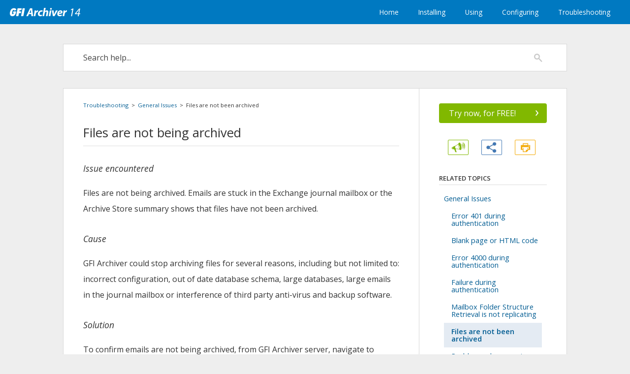

--- FILE ---
content_type: text/html
request_url: https://manuals.gfi.com/en/mar12admin/content/administrator/topics/troubleshooting/notarchiving.htm
body_size: 4156
content:
<!DOCTYPE html>
<html xmlns:MadCap="http://www.madcapsoftware.com/Schemas/MadCap.xsd" lang="en-us" xml:lang="en-us" class="_Skins_topnav" data-mc-search-type="Stem" data-mc-help-system-file-name="Default.xml" data-mc-path-to-help-system="../../../../" data-mc-has-content-body="True" data-mc-target-type="WebHelp2" data-mc-runtime-file-type="Topic;Default" data-mc-preload-images="false" data-mc-in-preview-mode="false" data-mc-medium="non-print" data-mc-toc-path="Troubleshooting|General Issues">
    <head>
        <meta name="viewport" content="width=device-width, initial-scale=1.0" />
        <meta charset="utf-8" />
        <meta http-equiv="X-UA-Compatible" content="IE=edge" />
        <meta http-equiv="Content-Type" content="text/html; charset=utf-8" /><title>Files are not being archived</title>
        <link href="../../../../Skins/Default/Stylesheets/Slideshow.css" rel="stylesheet" data-mc-generated="True" />
        <link href="../../../../Skins/Default/Stylesheets/TextEffects.css" rel="stylesheet" data-mc-generated="True" />
        <link href="../../../../Skins/Default/Stylesheets/Topic.css" rel="stylesheet" data-mc-generated="True" />
        <link href="../../../../Skins/Default/Stylesheets/Components/Styles.css" rel="stylesheet" data-mc-generated="True" />
        <link href="../../../../Skins/Default/Stylesheets/Components/Tablet.css" rel="stylesheet" data-mc-generated="True" />
        <link href="../../../../Skins/Default/Stylesheets/Components/Mobile.css" rel="stylesheet" data-mc-generated="True" />
        <link href="../../../../Skins/Fluid/stylesheets/foundation.5.5.0.css" rel="stylesheet" data-mc-generated="True" />
        <link href="../../../../Skins/Fluid/stylesheets/styles.css" rel="stylesheet" data-mc-generated="True" />
        <link href="../../../../Skins/Fluid/stylesheets/tablet.css" rel="stylesheet" data-mc-generated="True" />
        <link href="../../../../Skins/Fluid/stylesheets/mobile.css" rel="stylesheet" data-mc-generated="True" />
        <link href="../../../resources/masterpages/custom/customstyles.css" rel="stylesheet" />
        <script src="../../../../Resources/Scripts/custom.modernizr.js">
        </script>
        <script src="../../../../Resources/Scripts/jquery.min.js">
        </script>
        <script src="../../../../Resources/Scripts/require.min.js">
        </script>
        <script src="../../../../Resources/Scripts/require.config.js">
        </script>
        <script src="../../../../Resources/Scripts/foundation.5.5.0_custom.js">
        </script>
        <script src="../../../../Resources/Scripts/foundation.offcanvas.js">
        </script>
        <script src="../../../../Resources/Scripts/plugins.min.js">
        </script>
        <script src="../../../../Resources/Scripts/MadCapAll.js">
        </script>
    </head>
    <body>
        <div class="foundation-wrap">
            <div class="off-canvas-wrap" data-offcanvas="">
                <section class="inner-wrap">
                    <nav class="tab-bar" data-mc-ignore="true">
                        <section class="middle tab-bar-section outer-row clearfix">
                            <div class="relative clearfix"><a class="logo" href="../../../home.htm" alt="GFI Archiver"></a>
                                <div class="navigation-wrapper">
                                    <ul class="navigation clearfix">
                                        <li class="has-children"><a href="../../../home.htm">Home</a>
                                            <ul class="sub-menu">
                                                <li><a href="../../../sharedcontent/topics/introduction.htm">Introduction</a>
                                                </li>
                                                <li><a href="../introduction/howdoesgfiarchiverwork.htm">How GFI Archiver works</a>
                                                </li>
                                                <li><a href="../introduction/licensing.htm">Licensing information</a>
                                                </li>
                                                <li><a href="../introduction/legalcompliance.htm">Legal compliance</a>
                                                </li>
                                                <li><a href="../introduction/faxmakerintegration.htm">Integration with GFI FaxMaker</a>
                                                </li>
                                                <li><a href="../introduction/evaluation.htm">Evaluating GFI Archiver</a>
                                                </li>
                                            </ul>
                                        </li>
                                        <li class="has-children"><a href="../installation/installing.htm">Installing</a>
                                            <ul class="sub-menu">
                                                <li><a href="../installation/installationnotes.htm">Installation notes</a>
                                                </li>
                                                <li><a href="../installation/systemreqs.htm">System requirements</a>
                                                </li>
                                                <li><a href="../installation/installconsiderations.htm">Environment considerations</a>
                                                </li>
                                                <li><a href="../installation/preparingjournalmailbox.htm">Preparing a journaling mailbox</a>
                                                </li>
                                                <li><a href="../o365/o365overview.htm">Integration with Office 365</a>
                                                </li>
                                                <li><a href="../installation/configuredatabase.htm">Choosing and preparing a database</a>
                                                </li>
                                                <li><a href="../installation/installingprocedure.htm">Installation procedure</a>
                                                </li>
                                                <li><a href="../installation/postinstall.htm">Post-installation wizard</a>
                                                </li>
                                                <li><a href="../installation/testsetup.htm">Testing your setup</a>
                                                </li>
                                                <li><a href="../installation/removeemailsfromexchange.htm">Removing emails from Microsoft Exchange Server</a>
                                                </li>
                                                <li><a href="../installation/upgradeselect.htm">Upgrading GFI Archiver</a>
                                                </li>
                                                <li><a href="../installation/license_key.htm">License key</a>
                                                </li>
                                            </ul>
                                        </li>
                                        <li class="has-children"><a href="../achievingresults/usingarchiver.htm">Using</a>
                                            <ul class="sub-menu">
                                                <li><a href="../achievingresults/hometab.htm">Using the Home tab</a>
                                                </li>
                                                <li><a href="../../../sharedcontent/topics/logginginmailarchiver.htm">Logging in GFI Archiver</a>
                                                </li>
                                                <li><a href="../../../sharedcontent/topics/browsingarchivedemails.htm">Browsing archived items</a>
                                                </li>
                                                <li><a href="../../../sharedcontent/topics/workingwithemails.htm">Working with archived items</a>
                                                </li>
                                                <li><a href="../../../sharedcontent/topics/searchingarchivedemails.htm">Searching archived data</a>
                                                </li>
                                                <li><a href="../../../sharedcontent/topics/accessingmultiplemailboxes.htm">Accessing multiple mailboxes</a>
                                                </li>
                                                <li><a href="../../../sharedcontent/topics/changeuserpreferences.htm">Changing user preferences</a>
                                                </li>
                                                <li><a href="../../../sharedcontent/topics/client_tools.htm">Client tools</a>
                                                </li>
                                                <li><a href="../../../mailinsights/mailinsights.htm">GFI MailInsights</a>
                                                </li>
                                            </ul>
                                        </li>
                                        <li class="has-children"><a href="../configuration/configuringarchiver.htm">Configuring</a>
                                            <ul class="sub-menu">
                                                <li><a href="../configuration/configurationarchivesources.htm">Archive Sources</a>
                                                </li>
                                                <li><a href="../configuration/configurationarchiveoperations.htm">Archive Operations</a>
                                                </li>
                                                <li><a href="../configuration/configurationpolicies.htm">Policies</a>
                                                </li>
                                                <li><a href="../configuration/configurationgeneral.htm">General settings</a>
                                                </li>
                                                <li><a href="../configuration/admintools.htm">Administrator tools</a>
                                                </li>
                                                <li><a href="../installation/uninstalling.htm">Uninstall information</a>
                                                </li>
                                            </ul>
                                        </li>
                                        <li class="has-children"><a href="../../../sharedcontent/topics/troubleshooting.htm">Troubleshooting</a>
                                            <ul class="sub-menu">
                                                <li><a href="installationproblems.htm">Installation Problems</a>
                                                </li>
                                                <li><a href="generalissues.htm">General Issues</a>
                                                </li>
                                                <li><a href="importexport.htm">Exporting and importing issues</a>
                                                </li>
                                            </ul>
                                        </li>
                                    </ul>
                                </div><a class="menu-icon right-off-canvas-toggle" href="#"><span></span></a>
                            </div>
                        </section>
                        <div class="nav-search row outer-row">
                            <form class="search" action="#">
                                <div class="search-bar search-bar-container needs-pie">
                                    <input class="search-field needs-pie" type="search" placeholder="Search" />
                                    <div class="search-filter-wrapper">
                                        <div class="search-filter">
                                            <div class="search-filter-content">
                                                <ul>
                                                    <li>All Files</li>
                                                </ul>
                                            </div>
                                        </div>
                                    </div>
                                    <div class="search-submit-wrapper" dir="ltr">
                                        <div class="search-submit" title="Search">
                                        </div>
                                    </div>
                                </div>
                            </form>
                        </div>
                    </nav>
                    <aside class="right-off-canvas-menu" data-mc-ignore="true">
                        <ul class="off-canvas-list" data-mc-back-link="Back" data-mc-css-tree-node-expanded="has-submenu" data-mc-css-tree-node-collapsed="has-submenu" data-mc-css-sub-menu="right-submenu" data-mc-include-indicator="False" data-mc-include-icon="False" data-mc-include-parent-link="True" data-mc-include-back="True" data-mc-defer-expand-event="True" data-mc-expand-event="click.fndtn.offcanvas" data-mc-toc="True">
                        </ul>
                    </aside>
                    <section class="main-section">
                        <div class="row outer-row" data-mc-content-body="True">
                            <main>
                                <div class="search-box">
                                    <div class="search-area">
                                        <form class="search" action="#">
                                            <div class="search-bar search-bar-container needs-pie _Skins_topnav_search mc-component">
                                                <input class="search-field needs-pie" type="search" placeholder="Search help..." />
                                                <div class="search-filter-wrapper">
                                                    <div class="search-filter">
                                                        <div class="search-filter-content">
                                                            <ul>
                                                                <li>All Files</li>
                                                            </ul>
                                                        </div>
                                                    </div>
                                                </div>
                                                <div class="search-submit-wrapper" dir="ltr">
                                                    <div class="search-submit" title="Search">
                                                    </div>
                                                </div>
                                            </div>
                                        </form>
                                    </div>
                                </div>
                                <div class="main-container">
                                    <div class="content">
                                        <div class="breadcrumbs">
                                            <div class="MCBreadcrumbsBox_0"><a class="MCBreadcrumbsLink" href="../../../sharedcontent/topics/troubleshooting.htm">Troubleshooting</a><span class="MCBreadcrumbsDivider">&#160;&#160;&gt;&#160;&#160;</span><a class="MCBreadcrumbsLink" href="generalissues.htm">General Issues</a><span class="MCBreadcrumbsDivider">&#160;&#160;&gt;&#160;&#160;</span><span class="MCBreadcrumbs">Files are not been archived</span>
                                            </div>
                                        </div>
                                        <div id="content-container">
                                            <h3>Files are not being archived</h3>
                                            <h5>Issue encountered</h5>
                                            <p><a name="kanchor158"></a>Files are not being archived. Emails are stuck in the Exchange journal mailbox or the Archive Store summary shows that files have not been archived.</p>
                                            <h5>Cause</h5>
                                            <p><span class="MyVariablesProduct Name">GFI Archiver</span> could stop archiving files for several reasons, including but not limited to: incorrect configuration, out of date database schema, large databases, large emails in the journal mailbox or interference of third party anti-virus and backup software.</p>
                                            <h5>Solution</h5>
                                            <p>To confirm emails are not being archived, from <span class="MyVariablesProduct Name">GFI Archiver</span> server, navigate to <b>Configuration &gt; <a href="javascript:void(0);" class="MCTextPopup MCTextPopupHotSpot MCTextPopup_Open MCTextPopupHotSpot_ #text">Archive Stores<span class="MCTextPopupBody popupBody"><span class="MCTextPopupArrow"></span>A collection of email sources, email metadata and search indexes within GFI Archiver</span></a></b>.  Click <b>Summary</b> and check <b>Last Email Archived On</b>. If the date of the last file or email archived is not recent there is a problem with the system.</p>
                                            <p>For further troubleshooting steps refer to: <a href="http://go.gfi.com/?pageid=MAR_Troubleshooting_NotArchiving" target="_blank">http://go.gfi.com/?pageid=MAR_Troubleshooting_NotArchiving</a></p>
                                        </div>
                                    </div>
                                    <div class="sidebar">
                                        <div class="sidebar-content"><a class="btn-trial" href="https://www.gfi.com/products-and-solutions/email-and-messaging-solutions/gfi-mailarchiver/download" target="_blank"><span class="label">Try now, for FREE!</span><span class="arrow">›</span></a>
                                            <div class="options">
                                                <ul>
                                                    <li value="1"><a href="#" class="btn-feedback hint hint--top" data-hint="Feedback"></a>
                                                    </li>
                                                    <li value="2"><a href="#" class="btn-share hint hint--top" data-hint="Share"></a>
                                                    </li>
                                                    <li value="3"><a href="#" class="btn-print hint hint--top" data-hint="Print"></a>
                                                    </li>
                                                </ul>
                                            </div>
                                            <div class="topics">
                                                <h1>Related Topics</h1>
                                                <ul class="menu _Skins_topnav_related_topics mc-component">
                                                    <li class="has-children"><a href="generalissues.htm">General Issues</a>
                                                        <ul class="sub-menu">
                                                            <li><a href="error401.htm">Error 401 during authentication</a>
                                                            </li>
                                                            <li><a href="blankpage.htm">Blank page or HTML code</a>
                                                            </li>
                                                            <li><a href="error4000.htm">Error 4000 during authentication</a>
                                                            </li>
                                                            <li><a href="failureauthentication.htm">Failure during authentication</a>
                                                            </li>
                                                            <li><a href="folderstructure.htm">Mailbox Folder Structure Retrieval is not replicating</a>
                                                            </li>
                                                            <li><a href="#" class="selected">Files are not been archived</a>
                                                            </li>
                                                            <li><a href="problemattachment.htm">Problems when opening attachments</a>
                                                            </li>
                                                            <li><a href="servicetimeout.htm">Service operations fails with timeout</a>
                                                            </li>
                                                        </ul>
                                                    </li>
                                                </ul>
                                            </div>
                                            <!-- force down footer -->
                                            <div class="push">
                                            </div>
                                        </div>
                                        <div class="footer">
                                            <div class="footer-content">
                                                <div class="bottom-info">
                                                    <h6><a href="https://www.gfi.com/products-and-solutions/email-and-messaging-solutions/gfi-mailarchiver" target="_blank"><span class="MyVariablesProduct Name">GFI Archiver</span></a> Help System v<span class="MyVariablesVersion">14.1</span></h6>
                                                    <ul>
                                                        <li value="1" data-mc-conditions="Default.ADMINISTRATOR"><a href="../../../home.htm">Home</a>
                                                        </li><span>|</span>
                                                        <li value="2"><a href="../../../pdf.htm">PDF</a>
                                                        </li><span>|</span>
                                                        <li value="3"><a href="../../../disclaimer.htm">Disclaimer</a>
                                                        </li>
                                                    </ul>
                                                    <h6>Copyright © <span class="MyVariablesCompany Name">GFI Software Ltd</span> <span class="MyVariablesYear">2020</span></h6>
                                                </div>
                                            </div>
                                        </div>
                                    </div>
                                    <div class="options-device"><a href="#" class="button btn-feedback hint hint--top" data-hint="Feedback"></a><a href="#" class="button btn-share hint hint--top" data-hint="Share"></a><a href="#" class="button btn-download"><span class="btn-label">Free Trial</span><span class="btn-arrow">›</span></a>
                                    </div>
                                </div>
                                <!-- IE fix -->
                                <div class="bottom-spacing">
                                </div>
                            </main>
                            <div class="overlay">
                                <div class="modal modal-feedback">
                                    <h1>Feedback</h1>
                                    <div class="content">
                                        <div id="uv-container">
                                        </div>
                                    </div>
                                    <div class="modal-close">Close</div>
                                </div>
                                <div class="modal modal-share">
                                    <h1>Share</h1>
                                    <ul class="social-buttons">
                                        <!-- the href for each link is updated dynamically via js -->
                                        <li value="1"><a class="share-facebook" href="#"><div class="social-icon icon-facebook"></div><div class="social-label">Facebook</div><div class="social-arrow">›</div></a><a class="share-twitter" href="#"><div class="social-icon icon-twitter"></div><div class="social-label">Twitter</div><div class="social-arrow">›</div></a><a class="share-google" href="#"><div class="social-icon icon-google"></div><div class="social-label">Google+</div><div class="social-arrow">›</div></a><a class="share-linkedin" href="#"><div class="social-icon icon-linkedin"></div><div class="social-label">LinkedIn</div><div class="social-arrow">›</div></a>
                                        </li>
                                    </ul>
                                    <div class="modal-close">Close</div>
                                </div>
                            </div>
                            <!-- plugin used for images lightbox -->
                            <script src="https://manuals.gfi.com/css/scripts/featherlight.min.js" type="text/javascript" charset="utf-8">
                            </script>
                            <!-- template script -->
                            <script src="https://manuals.gfi.com/css/scripts/script.js">
                            </script>
                            <!-- custom script -->
                            <script src="../../../resources/masterpages/custom/custom.js">
                            </script>
                        </div>
                    </section><a class="exit-off-canvas"></a>
                </section>
            </div>
            <script>/* <![CDATA[ */$(document).foundation();/* ]]> */</script>
        </div>
    </body>
</html>

--- FILE ---
content_type: text/css
request_url: https://manuals.gfi.com/en/mar12admin/Skins/Default/Stylesheets/Components/Tablet.css
body_size: 474
content:
/*<meta />*/

@media only screen and (max-width: 1024px)
{
	/* Search Styles */

	.search-filter
	{
		font-size: 1em;
	}

	.button.login-button.feedback-required,
	.button.edit-user-profile-button.feedback-required
	{
		display: none;
	}

	.pulse-frame
	{
		display: none;
	}

	.search-bar._Skins_topnav_search.mc-component
	{
		
	}

	._Skins_topnav_search.mc-component .search-field
	{
		background: transparent;
		background: -moz-linear-gradient(top, transparent 0%, transparent 100%);
		background: -webkit-gradient(linear, left top, left bottom, color-stop(0%,transparent), color-stop(100%,transparent));
		background: -webkit-linear-gradient(top, transparent 0%, transparent 100%);
		background: -o-linear-gradient(top, transparent 0%,transparent 100%);
		background: -ms-linear-gradient(top, transparent 0%,transparent 100%);
		background: linear-gradient(top, transparent 0%,transparent 100%);
	}

	._Skins_topnav_search.mc-component .search-filter
	{
		background-repeat: no-repeat;
		background-position: center center;
		background: #ffffff url('Images/FilterOutline.png') no-repeat center center;
	}

	._Skins_topnav_search.mc-component .search-submit
	{
		background-repeat: no-repeat;
		background-position: center center;
		background: transparent url('Images/srch17.png') no-repeat center center;
	}

	._Skins_topnav_search.mc-component .search-filter-content
	{
		top: 34px;
		background-color: #ffffff;
	}

	._Skins_topnav_search.mc-component .search-filter.open
	{
		background-repeat: no-repeat;
		background-position: center center;
		background-color: #ffffff;
	}

	._Skins_topnav_search.mc-component .search-filter.selected
	{
		background-repeat: no-repeat;
		background-position: center center;
		background: transparent url('Images/Filter.png') no-repeat center center;
	}

	._Skins_topnav_search.mc-component .search-filter-content ul li:hover
	{
		background-color: #ffffff;
	}

	._Skins_topnav_search.mc-component .search-field::-webkit-input-placeholder
	{
		
	}

	._Skins_topnav_search.mc-component .search-field::-moz-placeholder
	{
		
	}

	._Skins_topnav_search.mc-component .search-field:-moz-placeholder
	{
		
	}

	._Skins_topnav_search.mc-component .search-field:-ms-input-placeholder
	{
		
	}

	ul.menu._Skins_topnav_related_topics.mc-component
	{
		background-color: transparent;
	}

	ul.menu._Skins_topnav_related_topics.mc-component a
	{
		
	}

	ul.menu._Skins_topnav_related_topics.mc-component li > a
	{
		background-color: transparent;
	}

	ul.menu._Skins_topnav_related_topics.mc-component ul > li > a
	{
		background-color: transparent;
	}

	ul.menu._Skins_topnav_related_topics.mc-component ul ul > li > a
	{
		background-color: transparent;
	}

	ul.menu._Skins_topnav_related_topics.mc-component ul ul ul > li > a
	{
		background-color: transparent;
	}

	ul.menu._Skins_topnav_related_topics.mc-component ul ul ul ul > li > a
	{
		background-color: transparent;
	}

	ul.menu._Skins_topnav_related_topics.mc-component li > a.selected
	{
		background-color: #e4ebf3;
	}

	ul.menu._Skins_topnav_related_topics.mc-component li > a:hover
	{
		background-color: transparent;
	}

	ul.menu._Skins_topnav_related_topics.mc-component ul > li > a:hover
	{
		background-repeat: repeat;
		background-color: transparent;
	}

	ul.menu._Skins_topnav_related_topics.mc-component ul ul > li > a:hover
	{
		background-repeat: repeat;
		background-color: transparent;
	}

	ul.menu._Skins_topnav_related_topics.mc-component ul ul ul > li > a:hover
	{
		background-repeat: repeat;
		background-color: transparent;
	}

	ul.menu._Skins_topnav_related_topics.mc-component ul ul ul ul > li > a:hover
	{
		background-repeat: repeat;
		background-color: transparent;
	}

	ul.menu._Skins_topnav_related_topics.mc-component li > a.selected:hover
	{
		background-color: #e4ebf3;
	}
}



--- FILE ---
content_type: text/css
request_url: https://manuals.gfi.com/en/mar12admin/Skins/Fluid/stylesheets/styles.css
body_size: 2112
content:
/*<meta />*/

/* Main Page Styles */

body
{
	margin: 0 !important;
	padding: 0 !important;
	max-width: 100% !important;
}

.inner-wrap
{
	min-height: 100vh;
}

.inner-wrap .outer-row
{
	margin: 0 auto;
	padding-left: 0em;
	padding-right: 0em;
	max-width: 100%;
}

.main-section > .outer-row
{
	padding-top: 0em;
	padding-bottom: 1em;
	max-width: 100%;
}

img
{
	vertical-align: baseline;
}

.navigation-wrapper
{
	float: right;
}

.tab-bar-section.middle > div
{
	min-height: 40px;
}

/* Topbar (Navigation) Dropdown Styles*/

ul.navigation
{
	height: 100%;
	padding-top: 0;
	padding-bottom: 0;
	white-space: nowrap;
	z-index: 1;
	position: relative;
	margin-top: 0;
	margin-bottom: 0;
	margin-left: 153px;
	background-repeat: repeat;
	background-position: center center;
	color: #ffffff;
	font-size: 0.85rem;
	font-weight: normal;
	padding-left: 20px;
	padding-right: 0px;
}

ul.navigation,
ul.navigation ul
{
	list-style: none;
}

ul.navigation ul
{
	z-index: 1000;
	width: auto;
	margin: 0;
	padding: 10px 0 10px 0;
	position: absolute;
	color: #26292c;
	background-color: #f5f5f5;
}

ul.navigation > li > ul
{
	left: auto;
	right: 0;
}

ul.navigation > li.has-children:after
{
	content: ' ';
	display: block;
	position: absolute;
	height: 0;
	width: 0;
	border: 8px solid transparent;
	bottom: 0;
	left: 50%;
	margin-left: -8px;
	border-bottom-color: #f5f5f5;
}

ul.navigation ul,
ul.navigation > li.has-children:after
{
	-webkit-transition: all 100ms ease-in;
	-moz-transition: all 100ms ease-in;
	-ms-transition: all 100ms ease-in;
	-o-transition: all 100ms ease-in;
	transition: all 100ms ease-in;
	visibility: hidden;
	opacity: 0;
}

ul.navigation ul ul
{
	top: 0;
	left: 100%;
	background-color: #f5f5f5;
}

ul.navigation ul ul.openLeft
{
	left: auto;
	right: 100%;
}

ul.navigation ul ul.openRight
{
	right: auto;
	left: 100%;
}

ul.navigation a
{
	text-decoration: none;
	height: 100%;
	outline: none;
	color: #ffffff;
	font-size: 0.85rem;
	font-weight: normal;
}

ul.navigation li
{
	position: relative;
	list-style: none;
	margin: 0;
	height: 100%;
}

ul.navigation li > a
{
	display: block;
	line-height: 45px;
	font-size: 0.85rem;
	margin-left: 0px;
	margin-right: 0px;
	margin-top: 0px;
	margin-bottom: 0px;
	padding-left: 20px;
	padding-right: 20px;
	padding-top: 2px;
	padding-bottom: 2px;
}

ul.navigation li li
{
	padding: 0 10px;
}

ul.navigation > li
{
	position: relative;
	float: left;
	display: block;
}

ul.navigation li:hover > ul,
ul.navigation > li.has-children:hover:after
{
	visibility: visible;
	opacity: 1;
}

ul.navigation li:hover
{
	background-color: #00578c;
}

ul.navigation ul > li
{
	line-height: 15px;
}

ul.navigation ul > li > a
{
	padding: 0 15px;
	text-align: left;
	padding-left: 8px;
	padding-right: 8px;
	padding-top: 13px;
	padding-bottom: 13px;
	line-height: 15px;
}

ul.navigation ul > li:hover
{
	background-color: #e4ebf3;
}

#resultList .glossary .term a:visited
{
	
}

#resultList h3.title a:visited
{
	color: #2200C1;
	text-decoration: underline;
}

#resultList .glossary .term a:focus
{
	
}

#resultList h3.title a:focus
{
	color: #2200C1;
	text-decoration: underline;
}

ul.navigation li > a:hover
{
	background-repeat: repeat;
	color: #ffffff;
}

ul.navigation ul > li > a:hover
{
	background-repeat: repeat;
	color: #26292c;
}

ul.navigation ul ul > li > a:hover
{
	background-repeat: repeat;
}

ul.navigation ul ul ul > li > a:hover
{
	background-repeat: repeat;
}

ul.navigation ul ul ul ul > li > a:hover
{
	background-repeat: repeat;
}

#resultList .glossary .term a:hover
{
	
}

#pagination a:hover
{
	border-top: solid 1px #e2e2e6;
}

#resultList h3.title a:hover
{
	text-decoration: underline;
}

#resultList .glossary .term a:active
{
	
}

#resultList h3.title a:active
{
	color: #2200C1;
	text-decoration: underline;
}

ul.navigation ul > li.has-children > a:after
{
	position: absolute;
	border: none;
	content: "\00bb";
	right: 5px;
	top: 9px;
}

nav.tab-bar
{
	height: auto;
	line-height: inherit;
	padding: 10px 0;
	display: block;
	padding-top: 0px;
	padding-bottom: 0px;
	background-color: #0079c1;
}

nav.tab-bar .menu-icon
{
	display: none;
}

.tab-bar-section
{
	position: relative;
}

.tab-bar-section.middle
{
	width: 100%;
	left: 0;
	right: 0;
	height: auto;
	min-height: 2.5em;
}

.tab-bar-section a.logo
{
	border: none;
	padding: 0;
	margin: 0;
	position: absolute;
	display: block;
	width: 153px;
	height: 17px;
	top: 50%;
	bottom: auto;
	margin-top: -8.5px;
	left: 0;
	background: transparent url('Images/GFI Archiver 14.png') no-repeat center center;
	-pie-background: transparent url('Skins/Fluid/Stylesheets/Images/GFI Archiver 14.png') no-repeat center center;
}

/* Topbar Menu Functionality Styles */

#navigation.topbar > .row
{
	height: 100%;
}

#navigation.topbar
{
	background-color: #292928;
	padding-top: 10px;
	padding-bottom: 10px;
}

/* Search */

.nav-search
{
	margin-top: 10px;
}

.search-field
{
	padding: 0 0 0 10px;
	line-height: 1em;
	top: 0;
	left: 0;
	position: relative;
	height: 2em;
	border-top: none;
	border-right: none;
	border-bottom: none;
	border-left: none;
	border-top-left-radius: 25px;
	border-top-right-radius: 25px;
	border-bottom-right-radius: 25px;
	border-bottom-left-radius: 25px;
	color: #5F5F5F;
	font-size: 1em;
	padding-left: 10px;
	background-color: #ffffff;
	padding-right: 106px;
}

.search-field::-webkit-search-cancel-button
{
	display: none;
}

.search-filter
{
	float: left;
	box-sizing: border-box;
	-webkit-box-sizing: border-box;
	-moz-box-sizing: border-box;
	line-height: 2em;
	padding-right: 5px;
	cursor: pointer;
	height: 2em;
	border-top: none;
	border-bottom: none;
	border-right: solid 1px #000000;
	border-left: solid 1px #000000;
	width: 45px;
	background: #ffffff url('Images/FilterOutline.png') no-repeat center center;
	-pie-background: #ffffff url('Skins/Fluid/Stylesheets/Images/FilterOutline.png') no-repeat center center;
}

.search-filter.selected
{
	background: transparent url('Images/Filter.png') no-repeat center center;
	-pie-background: transparent url('Skins/Fluid/Stylesheets/Images/Filter.png') no-repeat center center;
}

.search-filter.open
{
	-pie-background: #ffffff url('Skins/Fluid/Stylesheets/Images/FilterOutline.png') no-repeat center center;
	color: #888888;
	background-color: #ffffff;
}

.search-filter-wrapper
{
	display: none;
	position: absolute;
	top: 0;
	font-size: 1em;
	right: 56px;
}

.search-filter-content
{
	display: none;
	-webkit-border-radius: 0 0 4px 4px;
	-moz-border-radius: 0 0 4px 4px;
	border-radius: 0 0 4px 4px;
	position: absolute;
	right: 0;
	line-height: normal;
	text-align: left;
	overflow: auto;
	z-index: 1;
	white-space: nowrap;
	top: 2em;
	color: #888888;
	background-color: #ffffff;
}

.search-filter-content ul li
{
	padding: 5px;
	margin: 0;
}

.search-filter-content ul li:hover
{
	color: #000000;
	background-color: #ffffff;
}

.search-submit-wrapper
{
	position: absolute;
	top: 0;
	right: 0;
	font-size: 1em;
}

/* OffCanvas */

ul.off-canvas-list li
{
	margin: 0;
}

.left-off-canvas-menu,
.right-off-canvas-menu
{
	display: none;
}

/* Pulse.htm */

html.pulseTopic .main-section .row.outer-row
{
	padding: 0;
	max-width: 1050px;
}

.inner-wrap nav.tab-bar .outer-row
{
	padding-left: 20px;
	padding-right: 20px;
}

.tab-bar .menu-icon span
{
	top: 0px;
}

ul.navigation ul a
{
	color: #26292c;
}

ul.navigation ul ul a
{
	
}

ul.navigation ul ul ul
{
	background-color: #f5f5f5;
}

ul.navigation ul ul ul a
{
	
}

ul.navigation ul ul ul ul
{
	background-color: #f5f5f5;
}

ul.navigation ul ul ul ul a
{
	
}

ul.navigation ul ul > li > a
{
	
}

ul.navigation ul ul ul > li > a
{
	
}

ul.navigation ul ul ul ul > li > a
{
	
}

ul.navigation ul ul > li:hover
{
	background-color: #e4ebf3;
}

ul.navigation ul ul ul > li:hover
{
	background-color: #e4ebf3;
}

ul.navigation ul ul ul ul > li:hover
{
	background-color: #e4ebf3;
}

.row.nav-search
{
	display: none;
	margin-top: 10px;
	margin-bottom: 0px;
}

.search-bar
{
	width: 100%;
}

.search-submit
{
	height: 2em;
	border-top: none;
	border-right: none;
	border-bottom: none;
	border-top-right-radius: 25px;
	border-bottom-right-radius: 25px;
	width: 56px;
	background: #bed230 url('Images/SearchIcon.png') no-repeat center center;
	-pie-background: #bed230 url('Skins/Fluid/Stylesheets/Images/SearchIcon.png') no-repeat center center;
}

#resultList .glossary .definition
{
	
}

#resultList .glossary
{
	margin-bottom: 25px;
	padding-left: 15px;
	padding-right: 15px;
	padding-top: 15px;
	padding-bottom: 15px;
	background-position: center center;
}

#resultList .glossary .term
{
	font-size: 1.5em;
	margin-bottom: 10px;
}

#resultList .glossary .term a
{
	
}

h1#results-heading
{
	color: #393f45;
	font-size: 1.5em;
	font-weight: bold;
	font-style: normal;
}

#results-heading
{
	border-bottom: solid 1px #EBEBEB;
	margin-bottom: 20px;
	padding-bottom: 10px;
}

.search-field::-webkit-input-placeholder
{
	color: #5F5F5F;
}

.search-field::-moz-placeholder
{
	color: #5F5F5F;
}

.search-field:-moz-placeholder
{
	color: #5F5F5F;
}

.search-field:-ms-input-placeholder
{
	color: #5F5F5F;
}

#pagination
{
	height: 2.5em;
	line-height: 2.5em;
}

#pagination a
{
	border-top: solid 1px #fafafc;
	border-right: solid 1px #fafafc;
	border-bottom: solid 1px #fafafc;
	border-left: solid 1px #fafafc;
	color: #0185D1;
	font-size: 1em;
	margin-left: 5px;
	margin-right: 5px;
	margin-top: 20px;
	margin-bottom: 20px;
	padding-left: 8px;
	padding-right: 8px;
	padding-top: 2px;
	padding-bottom: 2px;
	text-decoration: none;
}

#pagination a#selected
{
	font-weight: bold;
	border-top: solid 1px #e2e2e6;
}

#resultList .description
{
	font-size: 0.8em;
}

#resultList h3.title a
{
	color: #0185D1;
	font-size: 1em;
}

#resultList h3.title
{
	margin-bottom: 2px;
	text-decoration: none;
}

#resultList .url cite
{
	color: #0E774A;
	font-size: 0.8em;
	font-style: normal;
}

#resultList
{
	line-height: 1em;
	text-align: left;
	display: block;
}



--- FILE ---
content_type: text/css
request_url: https://manuals.gfi.com/en/mar12admin/Skins/Fluid/stylesheets/tablet.css
body_size: 828
content:
/*<meta />*/

@media only screen and (max-width: 1024px)
{
	/* OffCanvas styles */

	html,
	body
	{
		height: 100%;
		margin: 0;
		overflow-x: hidden;
	}

	.left-off-canvas-menu,
	.right-off-canvas-menu
	{
		display: block;
	}

	/* Foundation Overrides */

	.foundation-wrap,
	.off-canvas-wrap,
	.inner-wrap
	{
		min-height: 100%;
	}

	.foundation-wrap,
	.off-canvas-wrap
	{
		height: 100%;
		overflow-y: auto;
	}

	nav.tab-bar .menu-icon
	{
		display: block;
		border: none;
		z-index: 100;
		top: 50%;
		margin-top: -24px;
		position: absolute;
		right: -13px;
		left: auto;
	}

	nav.tab-bar
	{
		background-repeat: no-repeat;
		background-position: center top;
		padding-right: 20px;
		background-color: #0079c1;
	}

	/* Topbar Menu Styles */

	.tab-bar-section.middle > div
	{
		min-height: 40px;
	}

	ul.navigation
	{
		display: none;
	}

	.responsive-header
	{
		display: block;
		background: #292929;
		height: 60px;
	}

	.tab-bar-section a.logo
	{
		background-position: center center;
		background-repeat: no-repeat;
		margin: 0 auto;
		width: 153px;
		height: 17px;
		top: 0;
		bottom: auto;
		margin-top: 0;
		background: transparent url('Images/GFI Archiver 14.png') no-repeat center center;
	}

	.tab-bar .menu-icon span
	{
		height: 48px;
		width: 48px;
		display: block;
		top: 0px;
		background: transparent url('Images/Menu.png') no-repeat center center;
		-pie-background: transparent url('Skins/Fluid/Stylesheets/Images/Menu.png') no-repeat center center;
	}

	.search-submit
	{
		background-repeat: no-repeat;
		background-position: center center;
		background: #bed230 url('Images/SearchIcon.png') no-repeat center center;
	}

	.search-filter
	{
		background-repeat: no-repeat;
		background-position: center center;
		background: #ffffff url('Images/FilterOutline.png') no-repeat center center;
	}

	.search-input
	{
		background-repeat: no-repeat;
		background-position: center center;
	}

	.right-off-canvas-menu
	{
		background-position: top center;
		background-color: #353442;
	}

	.right-off-canvas-menu ul ul
	{
		background-position: top center;
		background-color: #353442;
	}

	.left-off-canvas-menu
	{
		background-position: top center;
		background-color: #353442;
	}

	.left-off-canvas-menu ul ul
	{
		background-position: top center;
		background-color: #353442;
	}

	.right-off-canvas-menu ul.off-canvas-list li.has-submenu > a:after,
	.left-off-canvas-menu ul.off-canvas-list li.has-submenu > a:after
	{
		margin-left: 0.5rem;
	}

	.right-submenu .back > a:after,
	.left-submenu .back > a:after
	{
		margin-left: 0.5em;
	}

	.inner-wrap nav.tab-bar .outer-row
	{
		
	}

	.inner-wrap .outer-row
	{
		
	}

	.main-section > .outer-row
	{
		
	}

	ul.off-canvas-list li a
	{
		color: #cccccc;
	}

	ul.off-canvas-list li.back > a
	{
		
	}

	ul.off-canvas-list li a:hover
	{
		color: #cccccc;
		background-color: #2A2A36;
	}

	ul.off-canvas-list li.back > a:hover
	{
		background-color: #2A2A36;
	}

	.row.nav-search
	{
		
	}

	.search-bar
	{
		
	}

	.search-field
	{
		padding-right: 106px;
		background-color: #ffffff;
	}

	.search-filter-content
	{
		top: 2em;
		background-color: #ffffff;
	}

	.search-filter.open
	{
		background-color: #ffffff;
	}

	.search-filter.selected
	{
		background: transparent url('Images/Filter.png') no-repeat center center;
	}

	.search-filter-content ul li:hover
	{
		background-color: #ffffff;
	}

	.search-field::-webkit-input-placeholder
	{
		
	}

	.search-field::-moz-placeholder
	{
		
	}

	.search-field:-moz-placeholder
	{
		
	}

	.search-field:-ms-input-placeholder
	{
		
	}

	.search-filter-wrapper
	{
		right: 56px;
	}
}



--- FILE ---
content_type: text/css
request_url: https://manuals.gfi.com/en/mar12admin/Skins/Fluid/stylesheets/mobile.css
body_size: 500
content:
/*<meta />*/

@media only screen and (max-width: 767px)
{
	nav.tab-bar
	{
		background-repeat: no-repeat;
		background-position: center top;
		background-color: #0079c1;
	}

	.tab-bar-section a.logo
	{
		background-position: center center;
		background-repeat: no-repeat;
		width: 153px;
		height: 17px;
		top: 0;
		bottom: auto;
		margin-top: 0;
		background: transparent url('Images/GFI Archiver 14.png') no-repeat center center;
	}

	.search-submit
	{
		background-repeat: no-repeat;
		background-position: center center;
		background: #bed230 url('Images/SearchIcon.png') no-repeat center center;
	}

	.search-filter
	{
		background-repeat: no-repeat;
		background-position: center center;
		background: #ffffff url('Images/FilterOutline.png') no-repeat center center;
	}

	.search-input
	{
		background-repeat: no-repeat;
		background-position: center center;
	}

	.right-off-canvas-menu
	{
		background-position: top center;
		background-color: #353442;
	}

	.right-off-canvas-menu ul ul
	{
		background-position: top center;
		background-color: #353442;
	}

	.left-off-canvas-menu
	{
		background-position: top center;
		background-color: #353442;
	}

	.left-off-canvas-menu ul ul
	{
		background-position: top center;
		background-color: #353442;
	}

	.tab-bar-section.middle > div
	{
		min-height: 40px;
	}

	.inner-wrap nav.tab-bar .outer-row
	{
		
	}

	.tab-bar .menu-icon span
	{
		top: 0px;
		background: transparent url('Images/Menu.png') no-repeat center center;
	}

	.inner-wrap .outer-row
	{
		
	}

	.main-section > .outer-row
	{
		
	}

	ul.off-canvas-list li a
	{
		
	}

	ul.off-canvas-list li.back > a
	{
		
	}

	ul.off-canvas-list li a:hover
	{
		background-color: #2A2A36;
	}

	ul.off-canvas-list li.back > a:hover
	{
		background-color: #2A2A36;
	}

	nav.tab-bar .menu-icon
	{
		right: -13px;
	}

	.row.nav-search
	{
		
	}

	.search-bar
	{
		
	}

	.search-field
	{
		padding-right: 106px;
		background-color: #ffffff;
	}

	.search-filter-content
	{
		top: 2em;
		background-color: #ffffff;
	}

	.search-filter.open
	{
		background-color: #ffffff;
	}

	.search-filter.selected
	{
		background: transparent url('Images/Filter.png') no-repeat center center;
	}

	.search-filter-content ul li:hover
	{
		background-color: #ffffff;
	}

	.search-field::-webkit-input-placeholder
	{
		
	}

	.search-field::-moz-placeholder
	{
		
	}

	.search-field:-moz-placeholder
	{
		
	}

	.search-field:-ms-input-placeholder
	{
		
	}

	.search-filter-wrapper
	{
		right: 56px;
	}
}



--- FILE ---
content_type: text/css
request_url: https://manuals.gfi.com/en/mar12admin/content/resources/masterpages/custom/customstyles.css
body_size: 396
content:
/*<meta conditions="" />*/

@namespace MadCap url(http://www.madcapsoftware.com/Schemas/MadCap.xsd);

MadCap|breadcrumbsProxy
{
	margin: 0;
	padding: 0;
	border: none;
	mc-breadcrumbs-divider: '\00a0\00a0>\00a0\00a0';
	mc-breadcrumbs-prefix: '';
	font-size: 0.7rem;
	line-height: 1.8;
}

MadCap|xref
{
	color: inherit;
	text-decoration: none;
	mc-format: 'For more information refer to {paratext}.';
}

MadCap|miniTocProxy
{
	border-top: 1px solid #0079C1;
	border-bottom: 1px solid #0079C1;
	margin: 20px 0;
}

MadCap|dropDown
{
	mc-closed-image: url('../../images/dropclose.png');
	mc-open-image: url('../../images/dropopen.png');
	margin-bottom: 5px;
}

MadCap|dropDownBody
{
	padding-left: 10px;
	margin-left: 10px;
	margin-bottom: 15px;
}

MadCap|dropDownHead
{
	margin-bottom: 8px;
}

MadCap|dropDownHotspot
{
	line-height: 1em;
	margin: 0px;
	font-weight: 400;
	font-size: 1rem;
	font-style: normal;
	border: none;
}

MadCap|glossaryTerm
{
	font-weight: normal;
	border-bottom: dashed 1px #bbb;
	color: inherit;
	mc-closed-image: none;
	mc-closed-image-alt-text: "";
	mc-open-image-alt-text: "";
	mc-open-image: none;
}

MadCap|glossaryTerm.Popup
{
	mc-image-position: none;
}

MadCap|popupBody
{
	font-size: 90%;
}



--- FILE ---
content_type: application/x-javascript
request_url: https://manuals.gfi.com/en/mar12admin/Data/Toc.js?t=637401879223226582
body_size: 682
content:
define({numchunks:2,prefix:'Toc_Chunk',chunkstart:['/content/administrator/topics/achievingresults/archivestores.htm','/content/mailinsights/mailinsights.htm'],tree:{n:[{i:0,c:0,n:[{i:1,c:1,n:[{i:2,c:1},{i:3,c:0},{i:4,c:1},{i:5,c:0}]},{i:6,c:0},{i:7,c:0},{i:8,c:0},{i:9,c:0},{i:10,c:0}]},{i:11,c:0,n:[{i:12,c:0},{i:13,c:0,n:[{i:14,c:0},{i:15,c:0},{i:16,c:0},{i:17,c:0},{i:18,c:0},{i:19,c:0},{i:20,c:0}]},{i:21,c:0},{i:22,c:0,n:[{i:23,c:0,n:[{i:24,c:0},{i:25,c:0},{i:26,c:0},{i:27,c:0}]},{i:28,c:0},{i:29,c:0}]},{i:30,c:0,n:[{i:31,c:0},{i:32,c:0},{i:33,c:0,n:[{i:34,c:0,n:[{i:35,c:0},{i:36,c:0},{i:37,c:0},{i:38,c:0},{i:39,c:0},{i:40,c:0},{i:41,c:0}]},{i:42,c:0},{i:43,c:0},{i:44,c:0},{i:45,c:0},{i:46,c:0}]},{i:47,c:0,n:[{i:48,c:0,n:[{i:49,c:0}]},{i:50,c:0},{i:51,c:0},{i:52,c:0},{i:53,c:0}]}]},{i:54,c:0,n:[{i:55,c:0},{i:56,c:0},{i:57,c:0},{i:58,c:0,n:[{i:59,c:0},{i:60,c:0},{i:61,c:0}]}]},{i:62,c:0},{i:63,c:0,n:[{i:64,c:0},{i:65,c:0,n:[{i:66,c:0},{i:67,c:0}]},{i:68,c:0,n:[{i:69,c:0},{i:70,c:0}]}]},{i:71,c:0},{i:72,c:0,n:[{i:73,c:0},{i:74,c:1},{i:75,c:0},{i:76,c:0},{i:77,c:0},{i:78,c:0}]},{i:79,c:0,n:[{i:80,c:0},{i:81,c:0}]},{i:82,c:0}]},{i:83,c:0,n:[{i:84,c:0,n:[{i:85,c:0},{i:86,c:0},{i:87,c:0},{i:88,c:0},{i:89,c:0}]},{i:90,c:1},{i:91,c:1},{i:92,c:1},{i:93,c:1,n:[{i:94,c:1},{i:95,c:1},{i:96,c:1}]},{i:97,c:1},{i:98,c:1},{i:99,c:1,n:[{i:100,c:1,n:[{i:101,c:1},{i:102,c:0}]},{i:103,c:1,n:[{i:104,c:1},{i:105,c:0},{i:106,c:0}]},{i:107,c:1,n:[{i:108,c:0},{i:109,c:1},{i:110,c:0}]}]},{i:111,c:1,n:[{i:112,c:1},{i:113,c:1},{i:114,c:0},{i:115,c:1},{i:116,c:0},{i:117,c:1},{i:118,c:0},{i:119,c:0},{i:120,c:0},{i:121,c:1},{i:122,c:0},{i:123,c:0},{i:124,c:1},{i:125,c:1},{i:126,c:0},{i:127,c:0},{i:128,c:1}]}]},{i:129,c:0,n:[{i:130,c:0,n:[{i:131,c:0,n:[{i:132,c:0},{i:133,c:0},{i:134,c:0},{i:135,c:0},{i:136,c:0}]},{i:137,c:0,n:[{i:138,c:0},{i:139,c:0},{i:140,c:0}]},{i:141,c:0,n:[{i:142,c:0},{i:143,c:0}]},{i:144,c:0},{i:145,c:0,n:[{i:146,c:0},{i:147,c:0},{i:148,c:0},{i:149,c:0}]},{i:150,c:0,n:[{i:151,c:0},{i:152,c:0}]},{i:153,c:0,n:[{i:154,c:0},{i:155,c:0},{i:156,c:1}]}]},{i:157,c:0,n:[{i:158,c:0,n:[{i:159,c:0},{i:160,c:0},{i:161,c:0},{i:162,c:0},{i:163,c:0},{i:164,c:0,n:[{i:165,c:0},{i:166,c:0},{i:167,c:0},{i:168,c:0},{i:169,c:0},{i:170,c:0}]},{i:171,c:0},{i:172,c:0,n:[{i:173,c:0},{i:174,c:0},{i:175,c:0},{i:176,c:0},{i:177,c:0}]},{i:178,c:0,n:[{i:179,c:0},{i:180,c:0},{i:181,c:0},{i:182,c:0},{i:183,c:0}]},{i:184,c:0},{i:185,c:0}]},{i:186,c:0,n:[{i:187,c:0},{i:188,c:0},{i:189,c:0},{i:190,c:0},{i:191,c:0}]},{i:192,c:0,n:[{i:193,c:0},{i:194,c:0},{i:195,c:0}]},{i:196,c:0,n:[{i:197,c:0}]}]},{i:198,c:0,n:[{i:199,c:0,n:[{i:200,c:0},{i:201,c:0},{i:202,c:0},{i:203,c:0},{i:204,c:0},{i:205,c:0}]},{i:206,c:0,n:[{i:207,c:0},{i:208,c:0},{i:209,c:0},{i:210,c:0},{i:211,c:0}]},{i:212,c:0,n:[{i:213,c:0},{i:214,c:0},{i:215,c:0}]},{i:216,c:0,n:[{i:217,c:0},{i:218,c:0},{i:219,c:0}]},{i:220,c:0}]},{i:221,c:0,n:[{i:222,c:0},{i:223,c:0},{i:224,c:0},{i:225,c:0},{i:226,c:0},{i:227,c:0}]},{i:228,c:0,n:[{i:229,c:0,n:[{i:230,c:0,n:[{i:231,c:0},{i:232,c:0}]},{i:233,c:0,n:[{i:234,c:0},{i:235,c:0}]},{i:236,c:0}]},{i:237,c:0,n:[{i:238,c:0}]},{i:239,c:0},{i:240,c:0},{i:241,c:0},{i:242,c:0}]},{i:243,c:0}]},{i:244,c:1,n:[{i:245,c:0,n:[{i:246,c:0},{i:247,c:0},{i:248,c:0},{i:249,c:0}]},{i:250,c:0,n:[{i:251,c:0},{i:252,c:0},{i:253,c:0},{i:254,c:0},{i:255,c:0},{i:256,c:0},{i:257,c:0},{i:258,c:0}]},{i:259,c:0,n:[{i:260,c:0},{i:261,c:0},{i:262,c:0},{i:263,c:0}]}]}]}});

--- FILE ---
content_type: text/xml
request_url: https://manuals.gfi.com/en/mar12admin/Data/HelpSystem.xml
body_size: 486
content:
<?xml version="1.0" encoding="utf-8"?>
<WebHelpSystem DefaultUrl="content/home.htm" Toc="Data/Toc.js" Index="Data/Index.js" Concepts="Data/Concepts.js" BrowseSequence="Data/BrowseSequence.js" Glossary="Data/Glossary.js" SearchDatabase="Data/Search.js" Alias="Data/Alias.xml" Synonyms="Data/Synonyms.xml" SearchUrl="content/searchresults.htm" SkinName="topnav" SkinID="topnav" Multilingual="false" Skins="topnav" BuildTime="11/5/2020 3:45:22 PM" BuildVersion="13.1.6219.3621" TargetType="WebHelp2" SkinTemplateFolder="Skin/" InPreviewMode="false" MoveOutputContentToRoot="false" ReplaceReservedCharacters="true" MakeFileLowerCase="true" UseCustomTopicFileExtension="false" PreventExternalUrls="false" EnableResponsiveOutput="true" IncludeGlossarySearchResults="true" ResultsPerPage="10" xml:lang="en-us" LanguageName="English">
    <CatapultSkin Version="3" SkinType="WebHelp2" ComponentType="MasterPage" TemplateName="Fluid" Comment="HTML5 Top Navigation skin" EnableResponsiveOutput="True" Name="topnav" SkinID="topnav" SkinClass="_Skins_topnav" HideNavOnStartup="False" LogoUrl="">
        <WebHelpOptions NavigationPanePosition="Right" TopMenuDepth="2" />
    </CatapultSkin>
</WebHelpSystem>

--- FILE ---
content_type: application/x-javascript
request_url: https://manuals.gfi.com/en/mar12admin/Resources/Scripts/require.config.js
body_size: -79
content:
require.config({
    urlArgs: 't=637401879223226582'
});

--- FILE ---
content_type: application/x-javascript
request_url: https://manuals.gfi.com/en/mar12admin/Data/Toc_Chunk1.js?t=637401879223226582
body_size: 642
content:
define({'/content/mailinsights/mailinsights.htm':{i:[111],t:['GFI MailInsights'],b:['']},'/content/mailinsights/mailinsightsgeneratereports.htm':{i:[112],t:['Generating MailInsights reports'],b:['']},'/content/mailinsights/mailinsightslargeemails.htm':{i:[128],t:['Large Emails Report'],b:['']},'/content/mailinsights/mailinsightsschedulingreports.htm':{i:[113],t:['Scheduling MailInsights reports'],b:['']},'/content/mailinsights/outsideofficehours.htm':{i:[121],t:['Outside Office Hours report'],b:['']},'/content/mailinsights/phrasesearch.htm':{i:[124],t:['Phrase Search report'],b:['']},'/content/mailinsights/storageuse.htm':{i:[117],t:['Storage Use report'],b:['']},'/content/mailinsights/usertraffic.htm':{i:[125],t:['User Traffic report'],b:['']},'/content/mailinsights/webmailuse.htm':{i:[115],t:['WebMail Usage report'],b:['']},'/content/pdf.htm':{i:[4],t:['Download help in PDF'],b:['']},'/content/sharedcontent/topics/aa_howitworks.htm':{i:[104],t:['How Archive Assistant works'],b:['']},'/content/sharedcontent/topics/aa_introduction.htm':{i:[103],t:['Archive Assistant'],b:['']},'/content/sharedcontent/topics/accessingmultiplemailboxes.htm':{i:[97],t:['Accessing multiple mailboxes'],b:['']},'/content/sharedcontent/topics/advancedsearch.htm':{i:[95],t:['Using Advanced Search'],b:['']},'/content/sharedcontent/topics/browsingarchivedemails.htm':{i:[91],t:['Browsing archived items'],b:['']},'/content/sharedcontent/topics/changeuserpreferences.htm':{i:[98],t:['Changing user preferences'],b:['']},'/content/sharedcontent/topics/client_tools.htm':{i:[99],t:['Client tools'],b:['']},'/content/sharedcontent/topics/deployingfilearchiveassistant.htm':{i:[107],t:['File Archive Assistant'],b:['']},'/content/sharedcontent/topics/emailsearch.htm':{i:[96],t:['Search using smart phones'],b:['']},'/content/sharedcontent/topics/faa_downloadingmsi.htm':{i:[109],t:['Downloading the File Archive Assistant MSI package'],b:['']},'/content/sharedcontent/topics/faaresolveconflict.htm':{i:[156],t:['Resolving a file conflict'],b:['']},'/content/sharedcontent/topics/introduction.htm':{i:[1],t:['Introduction'],b:['']},'/content/sharedcontent/topics/logginginmailarchiver.htm':{i:[90],t:['Logging in GFI Archiver'],b:['']},'/content/sharedcontent/topics/oc_howitworks.htm':{i:[101],t:['How Outlook Connector works'],b:['']},'/content/sharedcontent/topics/oc_introduction.htm':{i:[100],t:['Outlook Connector'],b:['']},'/content/sharedcontent/topics/searchingarchivedemails.htm':{i:[93],t:['Searching archived data'],b:['']},'/content/sharedcontent/topics/simplesearch.htm':{i:[94],t:['Using Simple Search'],b:['']},'/content/sharedcontent/topics/troubleshooting.htm':{i:[244],t:['Troubleshooting'],b:['']},'/content/sharedcontent/topics/usinghelp.htm':{i:[2],t:['Using this help system'],b:['']},'/content/sharedcontent/topics/workingwithemails.htm':{i:[92],t:['Working with archived items'],b:['']},'___':{i:[74],t:['Removing email from Microsoft Exchange Server 2003'],b:['']}});

--- FILE ---
content_type: application/x-javascript
request_url: https://manuals.gfi.com/en/mar12admin/Data/Toc_Chunk0.js?t=637401879223226582
body_size: 5026
content:
define({'/content/administrator/topics/achievingresults/archivestores.htm':{i:[87],t:['Archive Stores'],b:['']},'/content/administrator/topics/achievingresults/emailflow.htm':{i:[88],t:['Email Flow'],b:['']},'/content/administrator/topics/achievingresults/eventviewer.htm':{i:[89],t:['Event Viewer'],b:['']},'/content/administrator/topics/achievingresults/heartbeat.htm':{i:[85],t:['Status Overview'],b:['']},'/content/administrator/topics/achievingresults/hometab.htm':{i:[84],t:['Using the Home tab'],b:['']},'/content/administrator/topics/achievingresults/servers.htm':{i:[86],t:['Servers'],b:['']},'/content/administrator/topics/achievingresults/usingarchiver.htm':{i:[83],t:['Using'],b:['']},'/content/administrator/topics/assistants/aatabavailability.htm':{i:[106],t:['Changing the Archive Assistant tab availability'],b:['']},'/content/administrator/topics/assistants/configuringdefaultfaasettings.htm':{i:[153],t:['File Archive Assistant Settings'],b:['']},'/content/administrator/topics/assistants/enablingdisablingma.htm':{i:[105],t:['Enabling and disabling Manual Archiving'],b:['']},'/content/administrator/topics/assistants/faaconfiguringrole.htm':{i:[110],t:['Configuring Roles and Permissions for file archiving'],b:['']},'/content/administrator/topics/assistants/faacreateactivedirectoryuser.htm':{i:[155],t:['Create a public user in Active Directory'],b:['']},'/content/administrator/topics/assistants/faatabavailability.htm':{i:[108],t:['Changing the File Archive Assistant tab availability'],b:['']},'/content/administrator/topics/assistants/octabavailability.htm':{i:[102],t:['Changing the Outlook Connector tab availability'],b:['']},'/content/administrator/topics/configuration/addarchivingrules.htm':{i:[138],t:['Adding Archiving Rules'],b:['']},'/content/administrator/topics/configuration/addnewclassificationrule.htm':{i:[213],t:['Adding a new Classification Rule'],b:['']},'/content/administrator/topics/configuration/addnewfilehistoryretentionpolicy.htm':{i:[207],t:['Add a new File History Retention Policy'],b:['']},'/content/administrator/topics/configuration/addnewjournalmailbox.htm':{i:[133],t:['Adding a new journaling mailbox'],b:['']},'/content/administrator/topics/configuration/addnewretentionpolicy.htm':{i:[201],t:['Adding a new Retention Policy'],b:['']},'/content/administrator/topics/configuration/addrole.htm':{i:[187],t:['Adding a new role'],b:['']},'/content/administrator/topics/configuration/addspamretentionpolicy.htm':{i:[203],t:['Adding a Spam Policy'],b:['']},'/content/administrator/topics/configuration/admintools.htm':{i:[228],t:['Administrator tools'],b:['']},'/content/administrator/topics/configuration/archivingstatusnotification.htm':{i:[226],t:['Configuring archiving status notification'],b:['']},'/content/administrator/topics/configuration/assignrole.htm':{i:[188],t:['Assigning roles'],b:['']},'/content/administrator/topics/configuration/attacharchivestore.htm':{i:[161],t:['Attaching an Archive Store'],b:['']},'/content/administrator/topics/configuration/attachingmailarchiver3database.htm':{i:[185],t:['Attaching a GFI MailArchiver 3 database'],b:['']},'/content/administrator/topics/configuration/auditing.htm':{i:[216],t:['Auditing'],b:['']},'/content/administrator/topics/configuration/auditreports.htm':{i:[219],t:['Audit reports'],b:['']},'/content/administrator/topics/configuration/authenticationtool.htm':{i:[242],t:['Authentication Tool'],b:['']},'/content/administrator/topics/configuration/backuparchivestorebasedarchiverfirebirddatabaseandfilesystem.htm':{i:[175],t:['Backup Archive Store based on GFI Archiver (Firebird) Database and File System'],b:['']},'/content/administrator/topics/configuration/backuparchivestorebasedmicrosoftsqlserver.htm':{i:[173],t:['Backup an Archive Store based on Microsoft SQL Server'],b:['']},'/content/administrator/topics/configuration/backuparchivestorebasedmicrosoftsqlserverandfilesystem.htm':{i:[174],t:['Backup Archive Store based on Microsoft SQL Server and File System'],b:['']},'/content/administrator/topics/configuration/backuparchivestores.htm':{i:[172],t:['Backing up Archive Stores'],b:['']},'/content/administrator/topics/configuration/changinggeneralsettings.htm':{i:[223],t:['Changing General Settings'],b:['']},'/content/administrator/topics/configuration/changingorderfilehistoryretentionpolicies.htm':{i:[210],t:['Changing the order of File History Retention Policies'],b:['']},'/content/administrator/topics/configuration/changingorderofretentionpolicies.htm':{i:[202],t:['Changing the order of Retention Policies'],b:['']},'/content/administrator/topics/configuration/changingversionchecksettings.htm':{i:[224],t:['Changing version check settings'],b:['']},'/content/administrator/topics/configuration/classificationrules.htm':{i:[212],t:['Classification Rules'],b:['']},'/content/administrator/topics/configuration/configurationarchiveoperations.htm':{i:[157],t:['Archive Operations'],b:['']},'/content/administrator/topics/configuration/configurationarchivesources.htm':{i:[130],t:['Archive Sources'],b:['']},'/content/administrator/topics/configuration/configurationgeneral.htm':{i:[221],t:['General settings'],b:['']},'/content/administrator/topics/configuration/configurationpolicies.htm':{i:[198],t:['Policies'],b:['']},'/content/administrator/topics/configuration/configuringarchiver.htm':{i:[129],t:['Configuring'],b:['']},'/content/administrator/topics/configuration/configuringarchivingmethod.htm':{i:[68],t:['Configuring Archiving Method'],b:['']},'/content/administrator/topics/configuration/configuringarchivingrules.htm':{i:[137],t:['Archiving Rules'],b:['']},'/content/administrator/topics/configuration/configuringdatabaseactivityauditing.htm':{i:[217],t:['Configuring database activity auditing'],b:['']},'/content/administrator/topics/configuration/configuringdefaultimportsettings.htm':{i:[151],t:['Configuring Default Import Settings'],b:['']},'/content/administrator/topics/configuration/configuringemaildeletion.htm':{i:[220],t:['Archived Item Deletion'],b:['']},'/content/administrator/topics/configuration/configuringfaacollaboration.htm':{i:[154],t:['Enabling File Collaboration using the File Archive Assistant'],b:['']},'/content/administrator/topics/configuration/configuringfullaccessrole.htm':{i:[189],t:['Configuring a full access role'],b:['']},'/content/administrator/topics/configuration/configuringgroupmanagersgroup.htm':{i:[193],t:['Adding users to the Group Managers Group'],b:['']},'/content/administrator/topics/configuration/configuringimap.htm':{i:[196],t:['IMAP Server'],b:['']},'/content/administrator/topics/configuration/configuringimapcertificates.htm':{i:[197],t:['Working with certificates'],b:['']},'/content/administrator/topics/configuration/configuringimportservice.htm':{i:[179],t:['Step 1: Configuring the GFI Archiver Import Service'],b:['']},'/content/administrator/topics/configuration/configuringimportsettingsdetectedusers.htm':{i:[152],t:['Configuring import settings for detected users'],b:['']},'/content/administrator/topics/configuration/configuringindexfilelocationcredentials.htm':{i:[167],t:['Configuring Index File Location Credentials'],b:['']},'/content/administrator/topics/configuration/configuringindexingfrequency.htm':{i:[165],t:['Configuring Indexing Frequency'],b:['']},'/content/administrator/topics/configuration/configuringlanguageanalyzer.htm':{i:[166],t:['Configuring the Language Analyzer'],b:['']},'/content/administrator/topics/configuration/configuringlegalhold.htm':{i:[204],t:['Configuring Legal Hold'],b:['']},'/content/administrator/topics/configuration/configuringmailboxfolderstructureretrieval.htm':{i:[145],t:['Mailbox Folder Structure Retrieval'],b:['']},'/content/administrator/topics/configuration/configuringnewarchivestoresettings.htm':{i:[160],t:['Configuring New Archive Store Settings'],b:['']},'/content/administrator/topics/configuration/configuringrolesandpermissions.htm':{i:[186],t:['Roles and Permissions'],b:['']},'/content/administrator/topics/configuration/configuringsharedmailboxes.htm':{i:[195],t:['Configuring Shared Mailboxes'],b:['']},'/content/administrator/topics/configuration/dbsplittool.htm':{i:[239],t:['GFI Archiver DB Split Tool'],b:['']},'/content/administrator/topics/configuration/deactivatingactivatingjournalmailbox.htm':{i:[135],t:['Deactivating and activating an existing journaling mailbox'],b:['']},'/content/administrator/topics/configuration/defineuseraccesscontrol.htm':{i:[194],t:['Defining User Access Control'],b:['']},'/content/administrator/topics/configuration/deleterole.htm':{i:[190],t:['Deleting Roles'],b:['']},'/content/administrator/topics/configuration/disablingmailboxarchiverestrictions.htm':{i:[143],t:['Disabling Mailbox Archive Restrictions'],b:['']},'/content/administrator/topics/configuration/disablingmailboxfolderstructureretrieval.htm':{i:[147],t:['Disabling Mailbox Folder Structure Retrieval'],b:['']},'/content/administrator/topics/configuration/editarchivingrules.htm':{i:[139],t:['Editing Archiving Rules'],b:['']},'/content/administrator/topics/configuration/editfilehistoryretentionpolicy.htm':{i:[208],t:['Edit File History Retention Policies'],b:['']},'/content/administrator/topics/configuration/editingclassificationrule.htm':{i:[214],t:['Editing a Classification Rule'],b:['']},'/content/administrator/topics/configuration/editingdatabaseactivityauditing.htm':{i:[218],t:['Editing database activity auditing'],b:['']},'/content/administrator/topics/configuration/editingexistingarchivestore.htm':{i:[162],t:['Editing existing Archive Store details'],b:['']},'/content/administrator/topics/configuration/editingjournalmailbox.htm':{i:[134],t:['Editing an existing journaling mailbox'],b:['']},'/content/administrator/topics/configuration/emailaccesscontrol.htm':{i:[192],t:['Access Control'],b:['']},'/content/administrator/topics/configuration/enablingmailboxarchiverestrictions.htm':{i:[142],t:['Enabling Mailbox Archive Restrictions'],b:['']},'/content/administrator/topics/configuration/enablingmailboxfolderstructureretrieval.htm':{i:[146],t:['Enabling Mailbox Folder Structure Retrieval'],b:['']},'/content/administrator/topics/configuration/excludefoldersfromfolderstructureretrieval.htm':{i:[148],t:['Excluding Folders from Folder Structure Retrieval'],b:['']},'/content/administrator/topics/configuration/exportsqlrawdata.htm':{i:[240],t:['Export SQL Raw Data tool'],b:['']},'/content/administrator/topics/configuration/faxsearchtab.htm':{i:[225],t:['Configuring Fax Archiving Search Tab'],b:['']},'/content/administrator/topics/configuration/filehistoryretentionpolicies.htm':{i:[206],t:['File History Retention Policies'],b:['']},'/content/administrator/topics/configuration/gfidirectoryservice.htm':{i:[227],t:['GFI Directory Service'],b:['']},'/content/administrator/topics/configuration/importingemailsviaarchiveassistant.htm':{i:[150],t:['Import Settings'],b:['']},'/content/administrator/topics/configuration/indexing.htm':{i:[164],t:['Index management'],b:['']},'/content/administrator/topics/configuration/mailboxarchiverestrictions.htm':{i:[141],t:['Archive Restrictions'],b:['']},'/content/administrator/topics/configuration/managingarchivingscope.htm':{i:[144],t:['Archiving Scope'],b:['']},'/content/administrator/topics/configuration/managingarchivingstores.htm':{i:[158],t:['Archive Stores'],b:['']},'/content/administrator/topics/configuration/managingmailservers.htm':{i:[131],t:['Mail Servers to Archive'],b:['']},'/content/administrator/topics/configuration/movebinaryfilestoimportservice.htm':{i:[181],t:['Step 3: Moving binary files to the GFI Archiver Import Service'],b:['']},'/content/administrator/topics/configuration/movingemailsbetweendatabases.htm':{i:[178],t:['Moving emails from one database to another'],b:['']},'/content/administrator/topics/configuration/movingemailstoarchivestores.htm':{i:[182],t:['Step 4: Moving emails to the GFI Archiver archive stores'],b:['']},'/content/administrator/topics/configuration/pausingresumingindexing.htm':{i:[169],t:['Pausing and Resuming Indexing'],b:['']},'/content/administrator/topics/configuration/rebuildingsearchindex.htm':{i:[168],t:['Rebuilding a Search Index'],b:['']},'/content/administrator/topics/configuration/removeemailsfromexchangeusingarchiveassistant.htm':{i:[73],t:['Remove emails from Exchange Server using the Archive Assistant'],b:['']},'/content/administrator/topics/configuration/removesourcearchivestores.htm':{i:[180],t:['Step 2: Removing source Archive Stores from GFI Archiver'],b:['']},'/content/administrator/topics/configuration/removingarchivingrules.htm':{i:[140],t:['Removing Archiving Rules'],b:['']},'/content/administrator/topics/configuration/removingclassificationrule.htm':{i:[215],t:['Removing a Classification Rule'],b:['']},'/content/administrator/topics/configuration/removingexcludedfolderspolicies.htm':{i:[149],t:['Removing Excluded Folders Policies'],b:['']},'/content/administrator/topics/configuration/removingexistingarchivestore.htm':{i:[163],t:['Detaching an existing Archive Store'],b:['']},'/content/administrator/topics/configuration/removingfilehistoryretentionpolicies.htm':{i:[211],t:['Removing File History Retention Policies'],b:['']},'/content/administrator/topics/configuration/removingjournalmailbox.htm':{i:[136],t:['Removing an existing journaling mailbox'],b:['']},'/content/administrator/topics/configuration/restorebackeduparchivestore.htm':{i:[176],t:['Restore Archive Store from backup'],b:['']},'/content/administrator/topics/configuration/restoremailbox.htm':{i:[237],t:['Mailbox Restore Tool'],b:['']},'/content/administrator/topics/configuration/restoremailboxpermissions.htm':{i:[238],t:['Mailbox Restore permissions'],b:['']},'/content/administrator/topics/configuration/restoringarchivestorenotaddedingfimailarchiver.htm':{i:[177],t:['Restoring an Archive Store that is not added in GFI Archiver'],b:['']},'/content/administrator/topics/configuration/restoringmailboxfolderstructure.htm':{i:[183],t:['Step 5: Restoring mailbox folder structure of moved emails'],b:['']},'/content/administrator/topics/configuration/retentionpolicies.htm':{i:[199],t:['Retention and Spam Policies'],b:['']},'/content/administrator/topics/configuration/retrospectiveretention.htm':{i:[205],t:['Using Retroactive Retention'],b:['']},'/content/administrator/topics/configuration/rolesandpermissionsdefaultrole.htm':{i:[191],t:['Default Role'],b:['']},'/content/administrator/topics/configuration/schedulingarchivestores.htm':{i:[171],t:['Scheduling Archive Stores'],b:['']},'/content/administrator/topics/configuration/searchindexstates.htm':{i:[170],t:['Search Index States'],b:['']},'/content/administrator/topics/configuration/upgradingdatabaseschema.htm':{i:[184],t:['Upgrading the database schema'],b:['']},'/content/administrator/topics/configuration/viewingandeditinglicensekeys.htm':{i:[222],t:['Viewing and editing license keys'],b:['']},'/content/administrator/topics/configuration/viewingconfiguredarchivingstores.htm':{i:[159],t:['Viewing configured Archive Stores'],b:['']},'/content/administrator/topics/configuration/viewingconfiguredmailservers.htm':{i:[132],t:['Viewing configured mail servers'],b:['']},'/content/administrator/topics/configuration/viewingfilehistoryretentionpolicies.htm':{i:[209],t:['Viewing File History Retention Policies'],b:['']},'/content/administrator/topics/configuration/viewingretentionpolicies.htm':{i:[200],t:['Viewing Retention Policies'],b:['']},'/content/administrator/topics/importexport/exportemailsfromarchivestores.htm':{i:[236],t:['Exporting emails from GFI Archiver Archive Stores'],b:['']},'/content/administrator/topics/importexport/importemailsfromexchangemailboxes.htm':{i:[230],t:['Importing emails from Microsoft Exchange Mailboxes'],b:['']},'/content/administrator/topics/importexport/importemailsfrompstfileslocally.htm':{i:[233],t:['Importing emails from PST files locally'],b:['']},'/content/administrator/topics/importexport/importexportemails.htm':{i:[229],t:['Import and Export Tool'],b:['']},'/content/administrator/topics/importexport/importingemailsfromremotecomputerpstfiles.htm':{i:[234],t:['Step 1: Importing emails from a remote computer'],b:['']},'/content/administrator/topics/importexport/microsoftexchangemailboxaccesspermissionsgrant.htm':{i:[231],t:['Microsoft Exchange mailbox access permissions – Grant Permissions'],b:['']},'/content/administrator/topics/importexport/microsoftexchangemailboxaccesspermissionsrevoke.htm':{i:[232],t:['Microsoft Exchange mailbox access permissions – Revoke Permissions'],b:['']},'/content/administrator/topics/importexport/runimportexporttoolimportfrompstfiles.htm':{i:[235],t:['Step 2 - Run the GFI Archiver Import Export Tool to Import from PST Files'],b:['']},'/content/administrator/topics/installation/choosingdatabasetype.htm':{i:[55],t:['Choosing your database type'],b:['']},'/content/administrator/topics/installation/configurearchivestorefirebird.htm':{i:[66],t:['Configuring Archive Store - Firebird Database'],b:['']},'/content/administrator/topics/installation/configurearchivestoreprofile.htm':{i:[65],t:['Configuring New Archive Store Settings'],b:['']},'/content/administrator/topics/installation/configurearchivestoresql.htm':{i:[67],t:['Configuring Archive Store - Microsoft SQL Server'],b:['']},'/content/administrator/topics/installation/configuredatabase.htm':{i:[54],t:['Choosing and preparing a database'],b:['']},'/content/administrator/topics/installation/configurejournalmailbox.htm':{i:[69],t:['Setting up a journal mailbox'],b:['']},'/content/administrator/topics/installation/configurejournalmailboxusingpostinstallwizard.htm':{i:[70],t:['Creating a journaling mailbox on Microsoft Exchange via the post install wizard'],b:['']},'/content/administrator/topics/installation/databasesettings.htm':{i:[18],t:['Database settings'],b:['']},'/content/administrator/topics/installation/enabledotnetframework35.htm':{i:[20],t:['How to install/enable .Net 3.5 SP1 on Windows Server 2008 R2'],b:['']},'/content/administrator/topics/installation/enterlicense.htm':{i:[64],t:['License configuration'],b:['']},'/content/administrator/topics/installation/excludingfolders.htm':{i:[17],t:['Excluding folders from antivirus scanning'],b:['']},'/content/administrator/topics/installation/firebird.htm':{i:[56],t:['Using GFI Archiver Database'],b:['']},'/content/administrator/topics/installation/hardwarereqs.htm':{i:[15],t:['Hardware requirements'],b:['']},'/content/administrator/topics/installation/importantsettings.htm':{i:[19],t:['ASP.NET settings'],b:['']},'/content/administrator/topics/installation/installationnotes.htm':{i:[12],t:['Installation notes'],b:['']},'/content/administrator/topics/installation/installconsiderations.htm':{i:[21],t:['Environment considerations'],b:['']},'/content/administrator/topics/installation/installing.htm':{i:[11],t:['Installing'],b:['']},'/content/administrator/topics/installation/installingprocedure.htm':{i:[62],t:['Installation procedure'],b:['']},'/content/administrator/topics/installation/license_key.htm':{i:[82],t:['License key'],b:['']},'/content/administrator/topics/installation/portchangetool.htm':{i:[241],t:['Port Change Tool'],b:['']},'/content/administrator/topics/installation/portsettings.htm':{i:[16],t:['Port settings'],b:['']},'/content/administrator/topics/installation/postinstall.htm':{i:[63],t:['Post-installation wizard'],b:['']},'/content/administrator/topics/installation/preparingjournalmailbox.htm':{i:[22],t:['Preparing a journaling mailbox'],b:['']},'/content/administrator/topics/installation/preparingjournalmailboxexchange2007-2010.htm':{i:[23],t:['Preparing the Journal Mailbox in Microsoft Exchange'],b:['']},'/content/administrator/topics/installation/removeemailsfromexchange.htm':{i:[72],t:['Removing emails from Microsoft Exchange Server'],b:['']},'/content/administrator/topics/installation/softwarereqs.htm':{i:[14],t:['Software requirements'],b:['']},'/content/administrator/topics/installation/sql/accessingnewsqlserverinstance.htm':{i:[61],t:['Accessing an SQL Server instance'],b:['']},'/content/administrator/topics/installation/sql/createsqlserverinstance.htm':{i:[60],t:['Create a new SQL Server instance'],b:['']},'/content/administrator/topics/installation/sql/installsqlserver.htm':{i:[59],t:['Installing SQL Server'],b:['']},'/content/administrator/topics/installation/sql/sqlexpress.htm':{i:[57],t:['Using Microsoft SQL Express'],b:['']},'/content/administrator/topics/installation/sql/sqlserver.htm':{i:[58],t:['Using Microsoft SQL Server'],b:['']},'/content/administrator/topics/installation/systemreqs.htm':{i:[13],t:['System requirements'],b:['']},'/content/administrator/topics/installation/testsetup.htm':{i:[71],t:['Testing your setup'],b:['']},'/content/administrator/topics/installation/uninstalling.htm':{i:[243],t:['Uninstall information'],b:['']},'/content/administrator/topics/installation/upgrade.htm':{i:[81],t:['Upgrade From  Version 2015 or earlier'],b:['']},'/content/administrator/topics/installation/upgrade12.htm':{i:[80],t:['Upgrading from version 12'],b:['']},'/content/administrator/topics/installation/upgradeselect.htm':{i:[79],t:['Upgrading GFI Archiver'],b:['']},'/content/administrator/topics/introduction/evaluation.htm':{i:[10],t:['Evaluating GFI Archiver'],b:['']},'/content/administrator/topics/introduction/faxmakerintegration.htm':{i:[9],t:['Integration with GFI FaxMaker'],b:['']},'/content/administrator/topics/introduction/howdoesgfiarchiverwork.htm':{i:[6],t:['How GFI Archiver works'],b:['']},'/content/administrator/topics/introduction/legalcompliance.htm':{i:[8],t:['Legal compliance'],b:['']},'/content/administrator/topics/introduction/licensing.htm':{i:[7],t:['Licensing information'],b:['']},'/content/administrator/topics/journalingmailboxops/journalmailboxexchange2007.htm':{i:[24],t:['Creating a Journal Mailbox in Microsoft Exchange Server 2007'],b:['']},'/content/administrator/topics/journalingmailboxops/journalmailboxexchange2010.htm':{i:[25],t:['Creating a Journal Mailbox in Microsoft Exchange Server 2010'],b:['']},'/content/administrator/topics/journalingmailboxops/journalmailboxexchange2013.htm':{i:[26],t:['Creating a Journal Mailbox in Microsoft Exchange 2013'],b:['']},'/content/administrator/topics/journalingmailboxops/journalmailboxexchange2016.htm':{i:[27],t:['Creating a Journal Mailbox in Microsoft Exchange 2016'],b:['']},'/content/administrator/topics/journalingmailboxops/journalmailboxgoogleapps.htm':{i:[29],t:['Preparing the Journal mailbox for Google Apps'],b:['']},'/content/administrator/topics/journalingmailboxops/journalmailboxkerios.htm':{i:[28],t:['Preparing the Journal mailbox in Kerio Connect'],b:['']},'/content/administrator/topics/journalingmailboxops/removingemailexchange2007.htm':{i:[75],t:['Removing email from Microsoft Exchange Server 2007'],b:['']},'/content/administrator/topics/journalingmailboxops/removingemailexchange2010.htm':{i:[76],t:['Removing email from Microsoft Exchange Server 2010'],b:['']},'/content/administrator/topics/journalingmailboxops/removingemailexchange2013.htm':{i:[77],t:['Removing email from Microsoft Exchange Server 2013'],b:['']},'/content/administrator/topics/journalingmailboxops/removingemailexchange2016.htm':{i:[78],t:['Removing email from Microsoft Exchange Server 2016'],b:['']},'/content/administrator/topics/o365/o365configuringdeletereadreceipts.htm':{i:[37],t:['Configure delete read receipts rule for internal emails sent by the Journaling Mailbox'],b:['']},'/content/administrator/topics/o365/o365configuringexternalmailboxtoarchive.htm':{i:[51],t:['Step 3 - Configuring a new Mail Server to Archive using an external mailbox'],b:['']},'/content/administrator/topics/o365/o365configuringforwardingrule.htm':{i:[42],t:['Step 2 - Configuring Forwarding Rule in Microsoft Office 365'],b:['']},'/content/administrator/topics/o365/o365configuringfwdruleextmailbox.htm':{i:[50],t:['Step 2 - Configuring Forwarding Rule for an External Mailbox'],b:['']},'/content/administrator/topics/o365/o365configuringmailservertoarchive.htm':{i:[45],t:['Step 5 - Configuring a new Mail Server to Archive in GFI Archiver for Office 365 integration'],b:['']},'/content/administrator/topics/o365/o365configuringtransportrule.htm':{i:[38,49],t:['Disabling automatic responses for external senders','Disabling automatic responses for external senders'],b:['','']},'/content/administrator/topics/o365/o365disablecalendarautoprocessing.htm':{i:[40],t:['Disabling automatic processing of calendar items'],b:['']},'/content/administrator/topics/o365/o365disablejunksettings.htm':{i:[39],t:['Disabling Junk E-mail settings'],b:['']},'/content/administrator/topics/o365/o365disablereadreceipts.htm':{i:[36],t:['Disabling read receipts for Microsoft Office 365 mailbox'],b:['']},'/content/administrator/topics/o365/o365disablerecoverableitemsfolder.htm':{i:[41],t:['Disabling the Recoverable Items Folder in Office 365'],b:['']},'/content/administrator/topics/o365/o365howitworks.htm':{i:[31],t:['How GFI Archiver works with Microsoft Office 365'],b:['']},'/content/administrator/topics/o365/o365identifyimapsettings.htm':{i:[43],t:['Step 3 - Identify connection settings in Microsoft Office 365'],b:['']},'/content/administrator/topics/o365/o365overview.htm':{i:[30],t:['Integration with Office 365'],b:['']},'/content/administrator/topics/o365/o365setup.htm':{i:[33],t:['Integration using Office 365 mailbox'],b:['']},'/content/administrator/topics/o365/o365setup3rdpartyjournalmailbox.htm':{i:[48],t:['Step 1 - Setting up an external Journaling Mailbox'],b:['']},'/content/administrator/topics/o365/o365setupo365journalmailbox.htm':{i:[35],t:['Setting up a Microsoft Office 365 Journaling Mailbox'],b:['']},'/content/administrator/topics/o365/o365step1.htm':{i:[34],t:['Step 1 - Setting up a Journaling Mailbox in Microsoft Office 365'],b:['']},'/content/administrator/topics/o365/o365step1b.htm':{i:[47],t:['Integration using 3rd Party mailbox'],b:['']},'/content/administrator/topics/o365/o365systemrequirements.htm':{i:[32],t:['System requirements for GFI Archiver and  Office 365 integration'],b:['']},'/content/administrator/topics/o365/o365testsetup.htm':{i:[46],t:['Step 6 - Testing setup'],b:['']},'/content/administrator/topics/o365/o365testsetup2.htm':{i:[53],t:['Step 5 - Testing setup'],b:['']},'/content/administrator/topics/o365/o365verifydirectoryservicesettings.htm':{i:[44,52],t:['Step 4 - Verify Directory Services settings for GFI Archiver and  Office 365 integration','Step 4 - Verify Directory Service settings'],b:['','']},'/content/administrator/topics/troubleshooting/accessdenied.htm':{i:[247],t:['Error Access Denied during installation'],b:['']},'/content/administrator/topics/troubleshooting/autodiscovery.htm':{i:[249],t:['Auto Discovery is not working'],b:['']},'/content/administrator/topics/troubleshooting/blankpage.htm':{i:[252],t:['Blank page or HTML code'],b:['']},'/content/administrator/topics/troubleshooting/error1720.htm':{i:[246],t:['Error 1720 during installation'],b:['']},'/content/administrator/topics/troubleshooting/error1920.htm':{i:[248],t:['Error 1920 during installation'],b:['']},'/content/administrator/topics/troubleshooting/error4000.htm':{i:[253],t:['Error 4000 during authentication'],b:['']},'/content/administrator/topics/troubleshooting/error401.htm':{i:[251],t:['Error 401 during authentication'],b:['']},'/content/administrator/topics/troubleshooting/exportpaused.htm':{i:[263],t:['Export processes paused since no databases are configured for the GFI Archiver Import Service'],b:['']},'/content/administrator/topics/troubleshooting/failureauthentication.htm':{i:[254],t:['Failure during authentication'],b:['']},'/content/administrator/topics/troubleshooting/folderstructure.htm':{i:[255],t:['Mailbox Folder Structure Retrieval is not replicating'],b:['']},'/content/administrator/topics/troubleshooting/generalissues.htm':{i:[250],t:['General Issues'],b:['']},'/content/administrator/topics/troubleshooting/importexport.htm':{i:[259],t:['Exporting and importing issues'],b:['']},'/content/administrator/topics/troubleshooting/installationproblems.htm':{i:[245],t:['Installation Problems'],b:['']},'/content/administrator/topics/troubleshooting/nodefaultmailclient.htm':{i:[262],t:['There is no default email client'],b:['']},'/content/administrator/topics/troubleshooting/notarchiving.htm':{i:[256],t:['Files are not been archived'],b:['']},'/content/administrator/topics/troubleshooting/numberoffiles.htm':{i:[261],t:['The number of files in the process queue is growing large'],b:['']},'/content/administrator/topics/troubleshooting/problemattachment.htm':{i:[257],t:['Problems when opening attachments'],b:['']},'/content/administrator/topics/troubleshooting/servicenotrunning.htm':{i:[260],t:['The GFI Archiver Import Service is not running'],b:['']},'/content/administrator/topics/troubleshooting/servicetimeout.htm':{i:[258],t:['Service operations fails with timeout'],b:['']},'/content/change_language.htm':{i:[3],t:['Change help language'],b:['']},'/content/disclaimer.htm':{i:[5],t:['Disclaimer'],b:['']},'/content/home.htm':{i:[0],t:['Home'],b:['']},'/content/mailinsights/communicationflow.htm':{i:[114],t:['Communication Flow report'],b:['']},'/content/mailinsights/dataleakagedetection.htm':{i:[122],t:['Data Leakage Detection report'],b:['']},'/content/mailinsights/emailresponsiveness.htm':{i:[116],t:['Email Responsiveness report'],b:['']},'/content/mailinsights/emailtopics.htm':{i:[126],t:['Email Topics report'],b:['']},'/content/mailinsights/inactiveaccounts.htm':{i:[118],t:['Inactive Accounts report'],b:['']},'/content/mailinsights/inappropriatewords.htm':{i:[119],t:['Inappropriate Words report'],b:['']},'/content/mailinsights/internalspammers.htm':{i:[120],t:['Internal Spammers report'],b:['']},'/content/mailinsights/jobperformance.htm':{i:[127],t:['Email Performance Indicators report'],b:['']},'/content/mailinsights/jobsearch.htm':{i:[123],t:['Job Search report'],b:['']}});